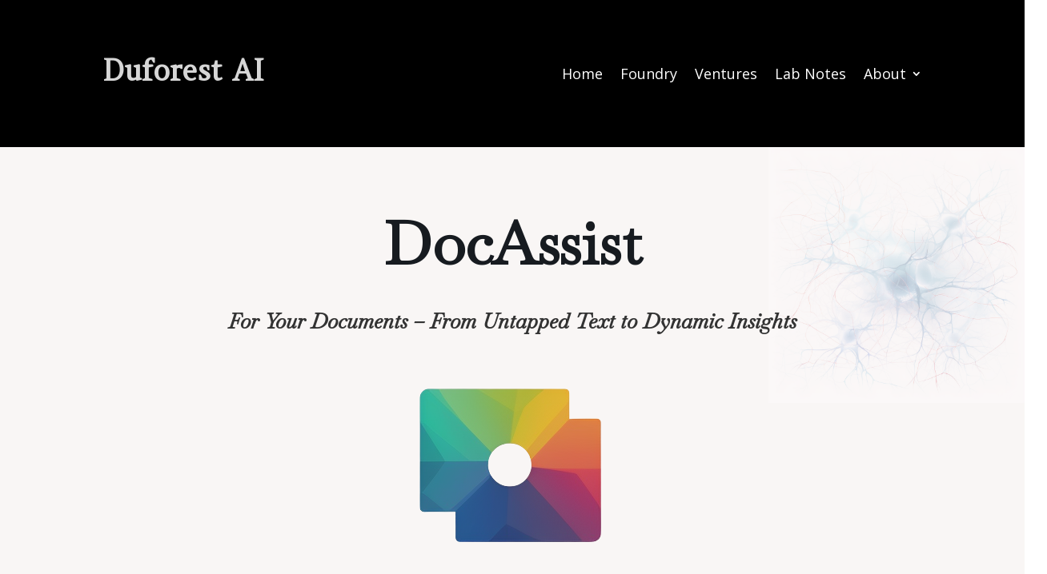

--- FILE ---
content_type: text/css
request_url: https://duforest.ai/wp-content/et-cache/5700/et-core-unified-5700.min.css?ver=1769859348
body_size: -15
content:
.menu-item-has-children li a{line-height:1.4em!important}#top-header #et-info{float:right}

--- FILE ---
content_type: text/css
request_url: https://duforest.ai/wp-content/et-cache/5700/et-core-unified-tb-6002-tb-5520-deferred-5700.min.css?ver=1769859348
body_size: 38
content:
.et_pb_section_0_tb_footer.et_pb_section{background-color:#000000!important}.et_pb_text_0_tb_footer.et_pb_text,.et_pb_text_1_tb_footer.et_pb_text,.et_pb_text_2_tb_footer.et_pb_text{color:#D6D6D6!important}.et_pb_text_0_tb_footer{font-weight:700;padding-bottom:0px!important}.et_pb_text_1_tb_footer,.et_pb_text_2_tb_footer{font-weight:700}